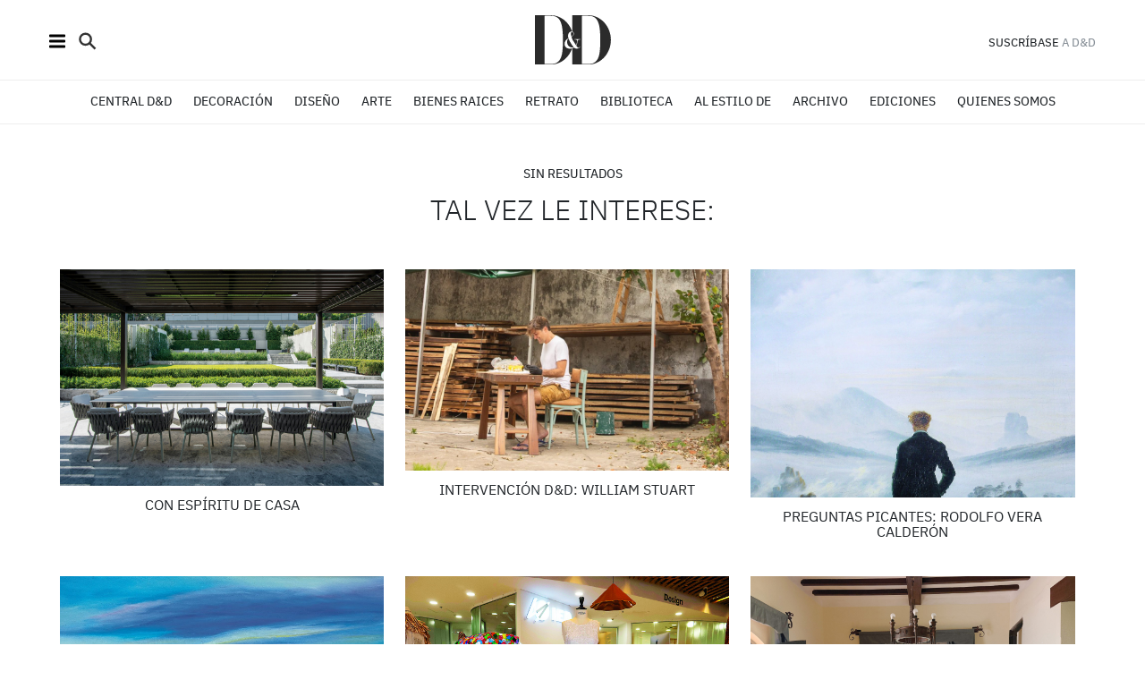

--- FILE ---
content_type: text/html; charset=UTF-8
request_url: https://dyd.com.ar/ediciones/146/
body_size: 8048
content:
<!DOCTYPE html>
<html lang="es" class="no-js">
<head>
<meta charset="UTF-8">
<meta http-equiv="x-ua-compatible" content="ie=edge">
<title></title>
<link rel="profile" href="http://gmpg.org/xfn/11">
<link rel="pingback" href="https://dyd.com.ar/xmlrpc.php">
<meta name="description" content="">
<meta name="viewport" content="width=device-width, initial-scale=1, shrink-to-fit=no">
<link rel="apple-touch-icon" sizes="180x180" href="https://dyd.com.ar/wp-content/themes/dyd/apple-touch-icon.png">
<link rel="icon" type="image/png" sizes="32x32" href="https://dyd.com.ar/wp-content/themes/dyd/favicon-32x32.png">
<link rel="icon" type="image/png" sizes="16x16" href="https://dyd.com.ar/wp-content/themes/dyd/favicon-16x16.png">
<!-- <link rel="manifest" href="https://dyd.com.ar/wp-content/themes/dyd/site.webmanifest"> -->
<link rel="mask-icon" href="https://dyd.com.ar/wp-content/themes/dyd/safari-pinned-tab.svg" color="#2b2b2b">
<link rel="shortcut icon" href="https://dyd.com.ar/wp-content/themes/dyd/favicon.ico">
<meta name="msapplication-TileColor" content="#ffffff">
<meta name="theme-color" content="#ffffff">
<link rel="apple-touch-icon" href="https://dyd.com.ar/wp-content/themes/dyd/icon.png">
<script>(function(html){html.className = html.className.replace(/\bno-js\b/,'js')})(document.documentElement);</script>
<meta name='robots' content='index, follow, max-image-preview:large, max-snippet:-1, max-video-preview:-1' />
	<style>img:is([sizes="auto" i], [sizes^="auto," i]) { contain-intrinsic-size: 3000px 1500px }</style>
	
	<!-- This site is optimized with the Yoast SEO plugin v21.4 - https://yoast.com/wordpress/plugins/seo/ -->
	<title>146 archivos - D&amp;D</title>
	<link rel="canonical" href="https://dyd.com.ar/ediciones/146/" />
	<meta property="og:locale" content="es_ES" />
	<meta property="og:type" content="article" />
	<meta property="og:title" content="146 archivos - D&amp;D" />
	<meta property="og:url" content="https://dyd.com.ar/ediciones/146/" />
	<meta property="og:site_name" content="D&amp;D" />
	<meta property="og:image" content="https://dyd.com.ar/wp-content/uploads/2018/05/logo-dyd.png" />
	<meta property="og:image:width" content="85" />
	<meta property="og:image:height" content="56" />
	<meta property="og:image:type" content="image/png" />
	<meta name="twitter:card" content="summary_large_image" />
	<meta name="twitter:site" content="@revistadyd" />
	<script type="application/ld+json" class="yoast-schema-graph">{"@context":"https://schema.org","@graph":[{"@type":"CollectionPage","@id":"https://dyd.com.ar/ediciones/146/","url":"https://dyd.com.ar/ediciones/146/","name":"146 archivos - D&amp;D","isPartOf":{"@id":"/#website"},"inLanguage":"es"},{"@type":"WebSite","@id":"/#website","url":"/","name":"D&amp;D","description":"Diseño &amp; Decoración","potentialAction":[{"@type":"SearchAction","target":{"@type":"EntryPoint","urlTemplate":"/?s={search_term_string}"},"query-input":"required name=search_term_string"}],"inLanguage":"es"}]}</script>
	<!-- / Yoast SEO plugin. -->


<link rel="alternate" type="application/rss+xml" title="D&amp;D &raquo; Feed" href="https://dyd.com.ar/feed/" />
<link rel="alternate" type="application/rss+xml" title="D&amp;D &raquo; Feed de los comentarios" href="https://dyd.com.ar/comments/feed/" />
<link rel="alternate" type="application/rss+xml" title="D&amp;D &raquo; 146 Edición Feed" href="https://dyd.com.ar/ediciones/146/feed/" />
<link rel='stylesheet' id='wp-block-library-css' href='https://dyd.com.ar/wp-includes/css/dist/block-library/style.min.css?ver=6.8.3' type='text/css' media='all' />
<style id='classic-theme-styles-inline-css' type='text/css'>
/*! This file is auto-generated */
.wp-block-button__link{color:#fff;background-color:#32373c;border-radius:9999px;box-shadow:none;text-decoration:none;padding:calc(.667em + 2px) calc(1.333em + 2px);font-size:1.125em}.wp-block-file__button{background:#32373c;color:#fff;text-decoration:none}
</style>
<link rel='stylesheet' id='wc-blocks-vendors-style-css' href='https://dyd.com.ar/wp-content/plugins/woocommerce/packages/woocommerce-blocks/build/wc-blocks-vendors-style.css?ver=10.9.3' type='text/css' media='all' />
<link rel='stylesheet' id='wc-all-blocks-style-css' href='https://dyd.com.ar/wp-content/plugins/woocommerce/packages/woocommerce-blocks/build/wc-all-blocks-style.css?ver=10.9.3' type='text/css' media='all' />
<style id='global-styles-inline-css' type='text/css'>
:root{--wp--preset--aspect-ratio--square: 1;--wp--preset--aspect-ratio--4-3: 4/3;--wp--preset--aspect-ratio--3-4: 3/4;--wp--preset--aspect-ratio--3-2: 3/2;--wp--preset--aspect-ratio--2-3: 2/3;--wp--preset--aspect-ratio--16-9: 16/9;--wp--preset--aspect-ratio--9-16: 9/16;--wp--preset--color--black: #000000;--wp--preset--color--cyan-bluish-gray: #abb8c3;--wp--preset--color--white: #ffffff;--wp--preset--color--pale-pink: #f78da7;--wp--preset--color--vivid-red: #cf2e2e;--wp--preset--color--luminous-vivid-orange: #ff6900;--wp--preset--color--luminous-vivid-amber: #fcb900;--wp--preset--color--light-green-cyan: #7bdcb5;--wp--preset--color--vivid-green-cyan: #00d084;--wp--preset--color--pale-cyan-blue: #8ed1fc;--wp--preset--color--vivid-cyan-blue: #0693e3;--wp--preset--color--vivid-purple: #9b51e0;--wp--preset--gradient--vivid-cyan-blue-to-vivid-purple: linear-gradient(135deg,rgba(6,147,227,1) 0%,rgb(155,81,224) 100%);--wp--preset--gradient--light-green-cyan-to-vivid-green-cyan: linear-gradient(135deg,rgb(122,220,180) 0%,rgb(0,208,130) 100%);--wp--preset--gradient--luminous-vivid-amber-to-luminous-vivid-orange: linear-gradient(135deg,rgba(252,185,0,1) 0%,rgba(255,105,0,1) 100%);--wp--preset--gradient--luminous-vivid-orange-to-vivid-red: linear-gradient(135deg,rgba(255,105,0,1) 0%,rgb(207,46,46) 100%);--wp--preset--gradient--very-light-gray-to-cyan-bluish-gray: linear-gradient(135deg,rgb(238,238,238) 0%,rgb(169,184,195) 100%);--wp--preset--gradient--cool-to-warm-spectrum: linear-gradient(135deg,rgb(74,234,220) 0%,rgb(151,120,209) 20%,rgb(207,42,186) 40%,rgb(238,44,130) 60%,rgb(251,105,98) 80%,rgb(254,248,76) 100%);--wp--preset--gradient--blush-light-purple: linear-gradient(135deg,rgb(255,206,236) 0%,rgb(152,150,240) 100%);--wp--preset--gradient--blush-bordeaux: linear-gradient(135deg,rgb(254,205,165) 0%,rgb(254,45,45) 50%,rgb(107,0,62) 100%);--wp--preset--gradient--luminous-dusk: linear-gradient(135deg,rgb(255,203,112) 0%,rgb(199,81,192) 50%,rgb(65,88,208) 100%);--wp--preset--gradient--pale-ocean: linear-gradient(135deg,rgb(255,245,203) 0%,rgb(182,227,212) 50%,rgb(51,167,181) 100%);--wp--preset--gradient--electric-grass: linear-gradient(135deg,rgb(202,248,128) 0%,rgb(113,206,126) 100%);--wp--preset--gradient--midnight: linear-gradient(135deg,rgb(2,3,129) 0%,rgb(40,116,252) 100%);--wp--preset--font-size--small: 13px;--wp--preset--font-size--medium: 20px;--wp--preset--font-size--large: 36px;--wp--preset--font-size--x-large: 42px;--wp--preset--spacing--20: 0.44rem;--wp--preset--spacing--30: 0.67rem;--wp--preset--spacing--40: 1rem;--wp--preset--spacing--50: 1.5rem;--wp--preset--spacing--60: 2.25rem;--wp--preset--spacing--70: 3.38rem;--wp--preset--spacing--80: 5.06rem;--wp--preset--shadow--natural: 6px 6px 9px rgba(0, 0, 0, 0.2);--wp--preset--shadow--deep: 12px 12px 50px rgba(0, 0, 0, 0.4);--wp--preset--shadow--sharp: 6px 6px 0px rgba(0, 0, 0, 0.2);--wp--preset--shadow--outlined: 6px 6px 0px -3px rgba(255, 255, 255, 1), 6px 6px rgba(0, 0, 0, 1);--wp--preset--shadow--crisp: 6px 6px 0px rgba(0, 0, 0, 1);}:where(.is-layout-flex){gap: 0.5em;}:where(.is-layout-grid){gap: 0.5em;}body .is-layout-flex{display: flex;}.is-layout-flex{flex-wrap: wrap;align-items: center;}.is-layout-flex > :is(*, div){margin: 0;}body .is-layout-grid{display: grid;}.is-layout-grid > :is(*, div){margin: 0;}:where(.wp-block-columns.is-layout-flex){gap: 2em;}:where(.wp-block-columns.is-layout-grid){gap: 2em;}:where(.wp-block-post-template.is-layout-flex){gap: 1.25em;}:where(.wp-block-post-template.is-layout-grid){gap: 1.25em;}.has-black-color{color: var(--wp--preset--color--black) !important;}.has-cyan-bluish-gray-color{color: var(--wp--preset--color--cyan-bluish-gray) !important;}.has-white-color{color: var(--wp--preset--color--white) !important;}.has-pale-pink-color{color: var(--wp--preset--color--pale-pink) !important;}.has-vivid-red-color{color: var(--wp--preset--color--vivid-red) !important;}.has-luminous-vivid-orange-color{color: var(--wp--preset--color--luminous-vivid-orange) !important;}.has-luminous-vivid-amber-color{color: var(--wp--preset--color--luminous-vivid-amber) !important;}.has-light-green-cyan-color{color: var(--wp--preset--color--light-green-cyan) !important;}.has-vivid-green-cyan-color{color: var(--wp--preset--color--vivid-green-cyan) !important;}.has-pale-cyan-blue-color{color: var(--wp--preset--color--pale-cyan-blue) !important;}.has-vivid-cyan-blue-color{color: var(--wp--preset--color--vivid-cyan-blue) !important;}.has-vivid-purple-color{color: var(--wp--preset--color--vivid-purple) !important;}.has-black-background-color{background-color: var(--wp--preset--color--black) !important;}.has-cyan-bluish-gray-background-color{background-color: var(--wp--preset--color--cyan-bluish-gray) !important;}.has-white-background-color{background-color: var(--wp--preset--color--white) !important;}.has-pale-pink-background-color{background-color: var(--wp--preset--color--pale-pink) !important;}.has-vivid-red-background-color{background-color: var(--wp--preset--color--vivid-red) !important;}.has-luminous-vivid-orange-background-color{background-color: var(--wp--preset--color--luminous-vivid-orange) !important;}.has-luminous-vivid-amber-background-color{background-color: var(--wp--preset--color--luminous-vivid-amber) !important;}.has-light-green-cyan-background-color{background-color: var(--wp--preset--color--light-green-cyan) !important;}.has-vivid-green-cyan-background-color{background-color: var(--wp--preset--color--vivid-green-cyan) !important;}.has-pale-cyan-blue-background-color{background-color: var(--wp--preset--color--pale-cyan-blue) !important;}.has-vivid-cyan-blue-background-color{background-color: var(--wp--preset--color--vivid-cyan-blue) !important;}.has-vivid-purple-background-color{background-color: var(--wp--preset--color--vivid-purple) !important;}.has-black-border-color{border-color: var(--wp--preset--color--black) !important;}.has-cyan-bluish-gray-border-color{border-color: var(--wp--preset--color--cyan-bluish-gray) !important;}.has-white-border-color{border-color: var(--wp--preset--color--white) !important;}.has-pale-pink-border-color{border-color: var(--wp--preset--color--pale-pink) !important;}.has-vivid-red-border-color{border-color: var(--wp--preset--color--vivid-red) !important;}.has-luminous-vivid-orange-border-color{border-color: var(--wp--preset--color--luminous-vivid-orange) !important;}.has-luminous-vivid-amber-border-color{border-color: var(--wp--preset--color--luminous-vivid-amber) !important;}.has-light-green-cyan-border-color{border-color: var(--wp--preset--color--light-green-cyan) !important;}.has-vivid-green-cyan-border-color{border-color: var(--wp--preset--color--vivid-green-cyan) !important;}.has-pale-cyan-blue-border-color{border-color: var(--wp--preset--color--pale-cyan-blue) !important;}.has-vivid-cyan-blue-border-color{border-color: var(--wp--preset--color--vivid-cyan-blue) !important;}.has-vivid-purple-border-color{border-color: var(--wp--preset--color--vivid-purple) !important;}.has-vivid-cyan-blue-to-vivid-purple-gradient-background{background: var(--wp--preset--gradient--vivid-cyan-blue-to-vivid-purple) !important;}.has-light-green-cyan-to-vivid-green-cyan-gradient-background{background: var(--wp--preset--gradient--light-green-cyan-to-vivid-green-cyan) !important;}.has-luminous-vivid-amber-to-luminous-vivid-orange-gradient-background{background: var(--wp--preset--gradient--luminous-vivid-amber-to-luminous-vivid-orange) !important;}.has-luminous-vivid-orange-to-vivid-red-gradient-background{background: var(--wp--preset--gradient--luminous-vivid-orange-to-vivid-red) !important;}.has-very-light-gray-to-cyan-bluish-gray-gradient-background{background: var(--wp--preset--gradient--very-light-gray-to-cyan-bluish-gray) !important;}.has-cool-to-warm-spectrum-gradient-background{background: var(--wp--preset--gradient--cool-to-warm-spectrum) !important;}.has-blush-light-purple-gradient-background{background: var(--wp--preset--gradient--blush-light-purple) !important;}.has-blush-bordeaux-gradient-background{background: var(--wp--preset--gradient--blush-bordeaux) !important;}.has-luminous-dusk-gradient-background{background: var(--wp--preset--gradient--luminous-dusk) !important;}.has-pale-ocean-gradient-background{background: var(--wp--preset--gradient--pale-ocean) !important;}.has-electric-grass-gradient-background{background: var(--wp--preset--gradient--electric-grass) !important;}.has-midnight-gradient-background{background: var(--wp--preset--gradient--midnight) !important;}.has-small-font-size{font-size: var(--wp--preset--font-size--small) !important;}.has-medium-font-size{font-size: var(--wp--preset--font-size--medium) !important;}.has-large-font-size{font-size: var(--wp--preset--font-size--large) !important;}.has-x-large-font-size{font-size: var(--wp--preset--font-size--x-large) !important;}
:where(.wp-block-post-template.is-layout-flex){gap: 1.25em;}:where(.wp-block-post-template.is-layout-grid){gap: 1.25em;}
:where(.wp-block-columns.is-layout-flex){gap: 2em;}:where(.wp-block-columns.is-layout-grid){gap: 2em;}
:root :where(.wp-block-pullquote){font-size: 1.5em;line-height: 1.6;}
</style>
<link rel='stylesheet' id='wc-gallery-style-css' href='https://dyd.com.ar/wp-content/plugins/wc-gallery/includes/css/style.css?ver=1.67' type='text/css' media='all' />
<link rel='stylesheet' id='wc-gallery-popup-style-css' href='https://dyd.com.ar/wp-content/plugins/wc-gallery/includes/css/magnific-popup.css?ver=1.1.0' type='text/css' media='all' />
<link rel='stylesheet' id='wc-gallery-flexslider-style-css' href='https://dyd.com.ar/wp-content/plugins/wc-gallery/includes/vendors/flexslider/flexslider.css?ver=2.6.1' type='text/css' media='all' />
<link rel='stylesheet' id='wc-gallery-owlcarousel-style-css' href='https://dyd.com.ar/wp-content/plugins/wc-gallery/includes/vendors/owlcarousel/assets/owl.carousel.css?ver=2.1.4' type='text/css' media='all' />
<link rel='stylesheet' id='wc-gallery-owlcarousel-theme-style-css' href='https://dyd.com.ar/wp-content/plugins/wc-gallery/includes/vendors/owlcarousel/assets/owl.theme.default.css?ver=2.1.4' type='text/css' media='all' />
<link rel='stylesheet' id='woocommerce-layout-css' href='https://dyd.com.ar/wp-content/plugins/woocommerce/assets/css/woocommerce-layout.css?ver=8.1.3' type='text/css' media='all' />
<link rel='stylesheet' id='woocommerce-smallscreen-css' href='https://dyd.com.ar/wp-content/plugins/woocommerce/assets/css/woocommerce-smallscreen.css?ver=8.1.3' type='text/css' media='only screen and (max-width: 768px)' />
<link rel='stylesheet' id='woocommerce-general-css' href='https://dyd.com.ar/wp-content/plugins/woocommerce/assets/css/woocommerce.css?ver=8.1.3' type='text/css' media='all' />
<style id='woocommerce-inline-inline-css' type='text/css'>
.woocommerce form .form-row .required { visibility: visible; }
</style>
<link rel='stylesheet' id='xa-woocommerce-subscription-css' href='https://dyd.com.ar/wp-content/plugins/xa-woocommerce-subscriptions/public/css/hf-woocommerce-subscription-public.css?ver=1.3.4' type='text/css' media='all' />
<link rel='stylesheet' id='woocommerce-mercadopago-global-css-css' href='https://dyd.com.ar/wp-content/plugins/woocommerce-mercadopago/includes/../assets/css/global.min.css?ver=6.9.3' type='text/css' media='all' />
<link rel='stylesheet' id='normalize-css' href='https://dyd.com.ar/wp-content/themes/dyd/css/normalize.css?ver=3.2' type='text/css' media='all' />
<link rel='stylesheet' id='plex-css' href='https://dyd.com.ar/wp-content/themes/dyd/css/ibm-plex.css?ver=3.2' type='text/css' media='all' />
<link rel='stylesheet' id='bxslider-css' href='https://dyd.com.ar/wp-content/themes/dyd/css/jquery.bxslider.css?ver=3.2' type='text/css' media='all' />
<link rel='stylesheet' id='dyd-style-css' href='https://dyd.com.ar/wp-content/themes/dyd/style.css?ver=3.7' type='text/css' media='all' />
<script type="text/javascript" src="https://dyd.com.ar/wp-includes/js/jquery/jquery.min.js?ver=3.7.1" id="jquery-core-js"></script>
<script type="text/javascript" src="https://dyd.com.ar/wp-includes/js/jquery/jquery-migrate.min.js?ver=3.4.1" id="jquery-migrate-js"></script>
<script type="text/javascript" src="https://dyd.com.ar/wp-content/plugins/xa-woocommerce-subscriptions/public/js/hf-woocommerce-subscription-public.js?ver=1.3.4" id="xa-woocommerce-subscription-js"></script>
<link rel="https://api.w.org/" href="https://dyd.com.ar/wp-json/" /><link rel="EditURI" type="application/rsd+xml" title="RSD" href="https://dyd.com.ar/xmlrpc.php?rsd" />
<meta name="generator" content="WordPress 6.8.3" />
<meta name="generator" content="WooCommerce 8.1.3" />

<!-- This site is using AdRotate v5.8.4 to display their advertisements - https://ajdg.solutions/ -->
<!-- AdRotate CSS -->
<style type="text/css" media="screen">
	.g { margin:0px; padding:0px; overflow:hidden; line-height:1; zoom:1; }
	.g img { height:auto; }
	.g-col { position:relative; float:left; }
	.g-col:first-child { margin-left: 0; }
	.g-col:last-child { margin-right: 0; }
	@media only screen and (max-width: 480px) {
		.g-col, .g-dyn, .g-single { width:100%; margin-left:0; margin-right:0; }
	}
</style>
<!-- /AdRotate CSS -->

	<noscript><style>.woocommerce-product-gallery{ opacity: 1 !important; }</style></noscript>
	<style type="text/css">.recentcomments a{display:inline !important;padding:0 !important;margin:0 !important;}</style>
    <script async src="https://www.googletagmanager.com/gtag/js?id=G-6XK8PWD1MB"></script>
    <script>
        window.dataLayer = window.dataLayer || [];
        function gtag(){dataLayer.push(arguments);}
        gtag('js', new Date());

        gtag('config', 'G-6XK8PWD1MB');
    </script>

<body class="archive tax-ediciones term-52 wp-theme-dyd theme-dyd woocommerce-no-js">
<header id="masthead" class="site-header" role="banner">
  <div class="site-header-int">
    <div class="wrapper">
      <div class="clearfix">
        <div class="corner left">
          <ul>
            <li><a title="Menú" class="nav-icon" id="btn-menu"></a></li>
            <li><a title="Buscar" class="nav-icon btn-search"></a></li>
          </ul>
        </div>
        <div class="logo"><a href="https://dyd.com.ar/" rel="home"><img src="https://dyd.com.ar/wp-content/themes/dyd/icons/logo-dyd.svg" /></a></div>
        <div class="corner right"><a href="https://dyd.com.ar/producto/suscripcion/" title="Suscribirse a D&D">SUSCRÍBASE</a><span class="hideonmob"> A D&D</span>
                  </div>
      </div>
    </div>
  </div>
  <div class="site-nav clearfix">
    <ul>
      <li><a href="http://centraldyd.com.ar/home/" title="Central D&D" target="_blank">CENTRAL D&D</a></li>
    <li><a href="https://dyd.com.ar/categoria/decoracion/" title="Decoración">DECORACIÓN</a></li>
      <li><a href="https://dyd.com.ar/categoria/diseno/" title="Diseño">DISEÑO</a></li>
      <li><a href="https://dyd.com.ar/categoria/arte/" title="Arte">ARTE</a></li>
      <li><a href="https://dyd.com.ar/categoria/bienes-raices/" title="Bienes raíces">BIENES RAICES</a></li>
      <li><a href="https://dyd.com.ar/categoria/retrato/" title="Retrato">RETRATO</a></li>
      <li><a href="https://dyd.com.ar/categoria/biblioteca/" title="Biblioteca">BIBLIOTECA</a></li>
      <li><a href="https://dyd.com.ar/categoria/al-estilo-de/" title="Al estilo de">Al estilo de</a></li>



<li><a href="https://dyd.com.ar/categoria/archivo/" title="Archivo">ARCHIVO</a></li>
<li><a href="https://dyd.com.ar/ediciones/" title="Ediciones">EDICIONES</a></li>
<li><a href="https://dyd.com.ar/nosotros/" title="Quienes somos">QUIENES SOMOS</a></li>
                                  </ul>
  </div>
</header>
<div class="sidepanel"><a title="Cerrar" class="nav-icon" id="btn-close"></a>
  <ul>
    <li class="sep"><a class="btn-search">BUSCAR</a></li>
    <li><a href="http://centraldyd.com.ar/home/" title="Central D&D" target="_blank">CENTRAL D&D</a></li>
  <li><a href="https://dyd.com.ar/categoria/decoracion/" title="Decoración">DECORACIÓN</a></li>
    <li><a href="https://dyd.com.ar/categoria/diseno/" title="Diseño">DISEÑO</a></li>
    <li><a href="https://dyd.com.ar/categoria/arte/" title="Arte">ARTE</a></li>
    <li><a href="https://dyd.com.ar/categoria/bienes-raices/" title="Bienes raíces">BIENES RAICES</a></li>      <li><a href="https://dyd.com.ar/categoria/retrato/" title="Retrato">RETRATO</a></li>
          <li><a href="https://dyd.com.ar/categoria/biblioteca/" title="Biblioteca">BIBLIOTECA</a></li>
          <li><a href="https://dyd.com.ar/categoria/al-estilo-de/" title="Al estilo de">Al estilo de</a></li>


    
<li class="sep"><a href="https://dyd.com.ar/categoria/archivo/" title="Archivo">ARCHIVO</a></li>
          <li><a href="https://dyd.com.ar/ediciones/" title="Ediciones">EDICIONES</a></li>
  <li><a href="https://dyd.com.ar/nosotros/" title="Quienes somos">QUIENES SOMOS</a></li>
    <li class="sep"><a href="https://dyd.com.ar/producto/suscripcion/" title="Suscribirse a D&D">SUSCRÍBASE A D&D REVISTA</a></li>
  </ul>
</div>

<div class="block">
<div class="wrapper">
    <header class="page-header">
    <h4>Sin resultados</h4>
    <h1 class="page-title">Tal vez le interese:</h1>
  </header>
  <div class="grid"><div class="col-cont clearfix"><div class="col col-3">
  <div class="img"><a href="https://dyd.com.ar/con-espiritu-de-casa/" title="Con espíritu de casa"><img src="https://dyd.com.ar/wp-content/uploads/2025/12/image-048.jpg" alt="Con espíritu de casa" /></a></div>
  <h3><a href="https://dyd.com.ar/con-espiritu-de-casa/" rel="bookmark" title="Con espíritu de casa">Con espíritu de casa</a></h3>
</div><div class="col col-3">
  <div class="img"><a href="https://dyd.com.ar/intervencion-dd-william-stuart/" title="Intervención D&#038;D: William Stuart"><img src="https://dyd.com.ar/wp-content/uploads/2021/04/image0-4-e1619117422444.jpeg" alt="Intervención D&#038;D: William Stuart" /></a></div>
  <h3><a href="https://dyd.com.ar/intervencion-dd-william-stuart/" rel="bookmark" title="Intervención D&#038;D: William Stuart">Intervención D&#038;D: William Stuart</a></h3>
</div><div class="col col-3">
  <div class="img"><a href="https://dyd.com.ar/preguntas-picantes-rodolfo-vera-calderon/" title="PREGUNTAS PICANTES: Rodolfo Vera Calderón"><img src="https://dyd.com.ar/wp-content/uploads/2023/11/IMG_6906-ok-scaled-e1699983515566.jpg" alt="PREGUNTAS PICANTES: Rodolfo Vera Calderón" /></a></div>
  <h3><a href="https://dyd.com.ar/preguntas-picantes-rodolfo-vera-calderon/" rel="bookmark" title="PREGUNTAS PICANTES: Rodolfo Vera Calderón">PREGUNTAS PICANTES: Rodolfo Vera Calderón</a></h3>
</div><div class="col col-3">
  <div class="img"><a href="https://dyd.com.ar/tbtnicolas-garcia-uriburu/" title="#TBT:Nicolás García Uriburu"><img src="https://dyd.com.ar/wp-content/uploads/2021/07/af8f99032aec506b20208c592458dc26.jpg" alt="#TBT:Nicolás García Uriburu" /></a></div>
  <h3><a href="https://dyd.com.ar/tbtnicolas-garcia-uriburu/" rel="bookmark" title="#TBT:Nicolás García Uriburu">#TBT:Nicolás García Uriburu</a></h3>
</div><div class="col col-3">
  <div class="img"><a href="https://dyd.com.ar/argentina-en-tres-ferias-internacionales/" title="ARGENTINA EN TRES FERIAS INTERNACIONALES"><img src="https://dyd.com.ar/wp-content/uploads/2024/12/foto2-scaled.jpg" alt="ARGENTINA EN TRES FERIAS INTERNACIONALES" /></a></div>
  <h3><a href="https://dyd.com.ar/argentina-en-tres-ferias-internacionales/" rel="bookmark" title="ARGENTINA EN TRES FERIAS INTERNACIONALES">ARGENTINA EN TRES FERIAS INTERNACIONALES</a></h3>
</div><div class="col col-3">
  <div class="img"><a href="https://dyd.com.ar/paraiso-escondido-en-cruz-chica/" title="Paraíso escondido en Cruz Chica"><img src="https://dyd.com.ar/wp-content/uploads/2025/06/IMG_0049-scaled.jpg" alt="Paraíso escondido en Cruz Chica" /></a></div>
  <h3><a href="https://dyd.com.ar/paraiso-escondido-en-cruz-chica/" rel="bookmark" title="Paraíso escondido en Cruz Chica">Paraíso escondido en Cruz Chica</a></h3>
</div><div class="col col-3">
  <div class="img"><a href="https://dyd.com.ar/preguntas-picantes-isabelle-firmin-didot/" title="Preguntas Picantes: Isabelle Firmin Didot"><img src="https://dyd.com.ar/wp-content/uploads/2024/05/Picasso-40-1-y-mujer-ok-e1715355861202.jpg" alt="Preguntas Picantes: Isabelle Firmin Didot" /></a></div>
  <h3><a href="https://dyd.com.ar/preguntas-picantes-isabelle-firmin-didot/" rel="bookmark" title="Preguntas Picantes: Isabelle Firmin Didot">Preguntas Picantes: Isabelle Firmin Didot</a></h3>
</div><div class="col col-3">
  <div class="img"><a href="https://dyd.com.ar/los-argentinos-y-sus-cosas/" title="Los argentinos y sus cosas"><img src="https://dyd.com.ar/wp-content/uploads/2025/06/4J4A5234-scaled-e1748979146316.jpg" alt="Los argentinos y sus cosas" /></a></div>
  <h3><a href="https://dyd.com.ar/los-argentinos-y-sus-cosas/" rel="bookmark" title="Los argentinos y sus cosas">Los argentinos y sus cosas</a></h3>
</div><div class="col col-3">
  <div class="img"><a href="https://dyd.com.ar/mi-buenos-aires-querida/" title="Mi Buenos Aires querida"><img src="https://dyd.com.ar/wp-content/uploads/2022/08/IMG_3623_polarr.jpg" alt="Mi Buenos Aires querida" /></a></div>
  <h3><a href="https://dyd.com.ar/mi-buenos-aires-querida/" rel="bookmark" title="Mi Buenos Aires querida">Mi Buenos Aires querida</a></h3>
</div><div class="col col-3">
  <div class="img"><a href="https://dyd.com.ar/serie-bibliotecas-jose-luis-zacarias-otinano/" title="Serie Bibliotecas-José Luis Zacarías Otiñano"><img src="https://dyd.com.ar/wp-content/uploads/2021/01/img_0141.jpg" alt="Serie Bibliotecas-José Luis Zacarías Otiñano" /></a></div>
  <h3><a href="https://dyd.com.ar/serie-bibliotecas-jose-luis-zacarias-otinano/" rel="bookmark" title="Serie Bibliotecas-José Luis Zacarías Otiñano">Serie Bibliotecas-José Luis Zacarías Otiñano</a></h3>
</div><div class="col col-3">
  <div class="img"><a href="https://dyd.com.ar/estancia-el-terron-escocia-en-las-sierras-cordobesas/" title="Estancia El Terrón: ESCOCIA EN LAS SIERRAS CORDOBESAS"><img src="https://dyd.com.ar/wp-content/uploads/2022/05/053_house-scaled.jpg" alt="Estancia El Terrón: ESCOCIA EN LAS SIERRAS CORDOBESAS" /></a></div>
  <h3><a href="https://dyd.com.ar/estancia-el-terron-escocia-en-las-sierras-cordobesas/" rel="bookmark" title="Estancia El Terrón: ESCOCIA EN LAS SIERRAS CORDOBESAS">Estancia El Terrón: ESCOCIA EN LAS SIERRAS CORDOBESAS</a></h3>
</div><div class="col col-3">
  <div class="img"><a href="https://dyd.com.ar/diseno-de-america-latina/" title="DISEÑO DE AMÉRICA LATINA"><img src="https://dyd.com.ar/wp-content/uploads/2025/04/madrid.jpg" alt="DISEÑO DE AMÉRICA LATINA" /></a></div>
  <h3><a href="https://dyd.com.ar/diseno-de-america-latina/" rel="bookmark" title="DISEÑO DE AMÉRICA LATINA">DISEÑO DE AMÉRICA LATINA</a></h3>
</div><div class="col col-3">
  <div class="img"><a href="https://dyd.com.ar/jose-menendez-hume-presenta-su-libro-en-el-museo-de-bellas-artes/" title="José Menéndez Hume presenta su libro en el Museo de Bellas Artes."><img src="https://dyd.com.ar/wp-content/uploads/2024/11/JOSE_MH_9099-copy.jpg" alt="José Menéndez Hume presenta su libro en el Museo de Bellas Artes." /></a></div>
  <h3><a href="https://dyd.com.ar/jose-menendez-hume-presenta-su-libro-en-el-museo-de-bellas-artes/" rel="bookmark" title="José Menéndez Hume presenta su libro en el Museo de Bellas Artes.">José Menéndez Hume presenta su libro en el Museo de Bellas Artes.</a></h3>
</div></div></div>    </div>
  </div>
</div>

<div class="block grey subs">
  <div class="wrapper">
    <h2>SUSCRÍBASE A NUESTRO NEWSLETTER</h2>
    <div class="subs_sub">

      <!-- Begin MailChimp Signup Form -->
      <div id="mc_embed_signup">
        <form action="https://dyd.us16.list-manage.com/subscribe/post?u=c88c53dbaa7833b9ef7460e9f&amp;id=44f23a4673" method="post" id="mc-embedded-subscribe-form" name="mc-embedded-subscribe-form" class="validate" target="_blank" novalidate>
          <div id="mc_embed_signup_scroll">
            <div class="mc-field-group">
              <label for="mce-EMAIL">Email </label>
              <input type="email" value="" name="EMAIL" class="required email input" id="mce-EMAIL" placeholder="Ingrese su email" >
            </div>
            <div id="mce-responses" class="clear">
              <div class="response" id="mce-error-response" style="display:none"></div>
              <div class="response" id="mce-success-response" style="display:none"></div>
            </div>
            <!-- real people should not fill this in and expect good things - do not remove this or risk form bot signups-->
            <div style="position: absolute; left: -5000px;" aria-hidden="true">
              <input type="text" name="b_c88c53dbaa7833b9ef7460e9f_44f23a4673" tabindex="-1" value="">
            </div>
            <div class="clear">
              <input type="submit" value="↪" name="subscribe" id="mc-embedded-subscribe" class="button">
            </div>
          </div>
        </form>
      </div>

      <!--End mc_embed_signup-->

      <!--  <input type="email" class="input" id="email_subs" />
      <button id="submit_subs">↪</button>-->
    </div>
  </div>
</div>
<footer id="colophon" class="site-footer" role="contentinfo">
  <div class="wrapper">
    <div class="logo"><a href="" title=""><img src="https://dyd.com.ar/wp-content/themes/dyd/icons/logo-dyd.svg" /></a></div>
    <div class="social">
      <ul>
        <li><a href="https://www.instagram.com/revista.dyd/" title="D&D en Instagram" target="_blank"><img src="https://dyd.com.ar/wp-content/themes/dyd/icons/004-instagram-symbol.svg" /></a></li>
        <li><a href="https://www.facebook.com/Revista.DYD" title="D&D en Facebook" target="_blank"><img src="https://dyd.com.ar/wp-content/themes/dyd/icons/002-facebook-logo.svg" /></a></li>
        <li><a href="https://api.whatsapp.com/send?phone=5491159277997" title="Compartir D&D" target="_blank"><img src="https://dyd.com.ar/wp-content/themes/dyd/icons/006-whatsapp-logo.svg" /></a></li>
          <!-- <li><a href="https://twitter.com/revistadyd" title="D&D en Twitter" target="_blank"><img src="https://dyd.com.ar/wp-content/themes/dyd/icons/005-twitter-black-shape.svg" /></a></li> -->
        <li><a href="https://www.pinterest.es/revistadyd/" title="D&D en Pinterest" target="_blank"><img src="https://dyd.com.ar/wp-content/themes/dyd/icons/001-circle.svg" /></a></li>
        <li><a href="https://www.youtube.com/user/DyDVideos" title="D&D en Youtube" target="_blank"><img src="https://dyd.com.ar/wp-content/themes/dyd/icons/003-youtube-logo.svg" /></a></li>
      </ul>
    </div>
    <p><a href="https://dyd.com.ar/como-anunciar/" title="¿Cómo anunciar?">¿Cómo anunciar?</a> | <a href="https://dyd.com.ar/staff/" title="Staff">Staff</a>
            | <a href="https://dyd.com.ar/contacto/" title="Contacto">Contacto</a></p>
    <p>Copyright © 2018 Revista Diseño & Decoración | Todos los derechos reservados<br />
  EDITORIAL PRIMERA LÍNEA S.A. | Balcarce 353 1ºB (C1064AA), Buenos Aires, Argentina | Tel. (5411) 4342–1777</p>
  <p>La revista D&D Diseño y Decoración fue declarada de "Interés para la Comunicación Social y la Cultura" por la Legislatura de la Ciudad Autónoma de Buenos Aires.</p>
   <p class="credito">Desarrollado por <a href="http://zetenta.com/" title="Desarrollado por Zetenta">Zetenta</a></p>
  </div>
</footer>
<div class="search-wrapper">
  <form role="search" method="get" class="search-form" action="https://dyd.com.ar/">
    <div class="input-holder">
      <input type="search" class="search-input" placeholder="Ingrese su búsqueda"name="s"  />
      <button type="submit" class="search-icon"><span></span></button>
    </div>
  </form>
  <span class="close" id="close-search"></span> </div>
<div class="overlay"></div>
<script type="speculationrules">
{"prefetch":[{"source":"document","where":{"and":[{"href_matches":"\/*"},{"not":{"href_matches":["\/wp-*.php","\/wp-admin\/*","\/wp-content\/uploads\/*","\/wp-content\/*","\/wp-content\/plugins\/*","\/wp-content\/themes\/dyd\/*","\/*\\?(.+)"]}},{"not":{"selector_matches":"a[rel~=\"nofollow\"]"}},{"not":{"selector_matches":".no-prefetch, .no-prefetch a"}}]},"eagerness":"conservative"}]}
</script>
	<script type="text/javascript">
		(function () {
			var c = document.body.className;
			c = c.replace(/woocommerce-no-js/, 'woocommerce-js');
			document.body.className = c;
		})();
	</script>
	<script type="text/javascript" id="clicktrack-adrotate-js-extra">
/* <![CDATA[ */
var click_object = {"ajax_url":"https:\/\/dyd.com.ar\/wp-admin\/admin-ajax.php"};
/* ]]> */
</script>
<script type="text/javascript" src="https://dyd.com.ar/wp-content/plugins/_adrotate/library/jquery.adrotate.clicktracker.js" id="clicktrack-adrotate-js"></script>
<script type="text/javascript" src="https://dyd.com.ar/wp-content/plugins/woocommerce/assets/js/jquery-blockui/jquery.blockUI.min.js?ver=2.7.0-wc.8.1.3" id="jquery-blockui-js"></script>
<script type="text/javascript" id="wc-add-to-cart-js-extra">
/* <![CDATA[ */
var wc_add_to_cart_params = {"ajax_url":"\/wp-admin\/admin-ajax.php","wc_ajax_url":"\/?wc-ajax=%%endpoint%%","i18n_view_cart":"View cart","cart_url":"https:\/\/dyd.com.ar\/cart\/","is_cart":"","cart_redirect_after_add":"yes"};
/* ]]> */
</script>
<script type="text/javascript" src="https://dyd.com.ar/wp-content/plugins/woocommerce/assets/js/frontend/add-to-cart.min.js?ver=8.1.3" id="wc-add-to-cart-js"></script>
<script type="text/javascript" src="https://dyd.com.ar/wp-content/plugins/woocommerce/assets/js/js-cookie/js.cookie.min.js?ver=2.1.4-wc.8.1.3" id="js-cookie-js"></script>
<script type="text/javascript" id="woocommerce-js-extra">
/* <![CDATA[ */
var woocommerce_params = {"ajax_url":"\/wp-admin\/admin-ajax.php","wc_ajax_url":"\/?wc-ajax=%%endpoint%%"};
/* ]]> */
</script>
<script type="text/javascript" src="https://dyd.com.ar/wp-content/plugins/woocommerce/assets/js/frontend/woocommerce.min.js?ver=8.1.3" id="woocommerce-js"></script>
<script type="text/javascript" src="https://dyd.com.ar/wp-content/themes/dyd/js/vendor/modernizr-3.6.0.min.js?ver=20150330" id="dyd-modernizr-js"></script>
<script type="text/javascript" src="https://dyd.com.ar/wp-content/themes/dyd/js/jquery.bxslider.min.js?ver=20150330" id="dyd-bxslider-js"></script>
<script type="text/javascript" src="https://dyd.com.ar/wp-content/themes/dyd/js/main.js?ver=201503sd0" id="dyd-script-js"></script>
<script type="text/javascript" src="https://dyd.com.ar/wp-content/themes/dyd/js/select-rubro.js?ver=2" id="dyd-select-rubro-js"></script>
</body></html>


--- FILE ---
content_type: application/javascript
request_url: https://dyd.com.ar/wp-content/themes/dyd/js/select-rubro.js?ver=2
body_size: 111
content:
(function($) {
$('#select-rubro').change(function() {
  window.location = $(this).val();
});
})( jQuery );


--- FILE ---
content_type: application/javascript
request_url: https://dyd.com.ar/wp-content/themes/dyd/js/main.js?ver=201503sd0
body_size: 850
content:
(function($) {
$(window).on('load', function(){
    $(".slider").css("visibility", "visible");
});

var didScroll;
var lastScrollTop = 0;
var delta = 25;
var navbarHeight = $('header').outerHeight();

$(window).scroll(function(event){
    didScroll = true;
});

setInterval(function() {
    if (didScroll) {
        hasScrolled();
        didScroll = false;
    }
}, 10);

function hasScrolled() {
    var st = $(this).scrollTop();
    
    // Make sure they scroll more than delta
    if(Math.abs(lastScrollTop - st) <= delta)
        return;
    
    // If they scrolled down and are past the navbar, add class .nav-up.
    // This is necessary so you never see what is "behind" the navbar.
    if (st > lastScrollTop && st > navbarHeight){
        // Scroll Down
        $('header').removeClass('nav-down').addClass('nav-up');
    } else {
        // Scroll Up
        if(st + $(window).height() < $(document).height()) {
            $('header').removeClass('nav-up').addClass('nav-down');
        }
    }
    
    lastScrollTop = st;
}

$(document).ready( function() {
	
    $(".subscription-details").html(" por 1 año");
  
    $("#btn-menu").on("click", function( e ) {
        $('.sidepanel').addClass('active');
        $('.overlay').addClass('show');
    });

    $(".overlay").on("click", function( e ) {
        $('.sidepanel').removeClass('active');
        $('.overlay').removeClass('show white');
        $('.search-wrapper').removeClass('show');
    });

    $("#btn-close").on("click", function( e ) {
        $('.sidepanel').removeClass('active');
        $('.overlay').removeClass('show');
    });

    $("#close-search").on("click", function( e ) {
        $('.overlay').removeClass('show white');
        $('.search-wrapper').removeClass('show');
    });

    $(".btn-search").on("click", function( e ) {
		
        $('.sidepanel').removeClass('active');
		
		var obj = $('.search-icon');
		
		var container = $(obj).closest('.search-wrapper');
		
        $('.overlay').addClass('white');
        $('.search-wrapper').addClass('show');
		
		if(!container.hasClass('active')){
            container.addClass('active');
            e.preventDefault();
        }
    });

    $("#mce-EMAIL").on("focus", function( e ) {
        $('#mc-embedded-subscribe').addClass('show');
    });

    $("#mce-EMAIL").on("blur", function( e ) {
        $('#mc-embedded-subscribe').removeClass('show');
    });
	
	$('#mce-EMAIL').keypress(function (e) {
		if (e.which == 13) {
			$('#mc-embedded-subscribe').click();
			return false;
		}
	});
});
})( jQuery );
